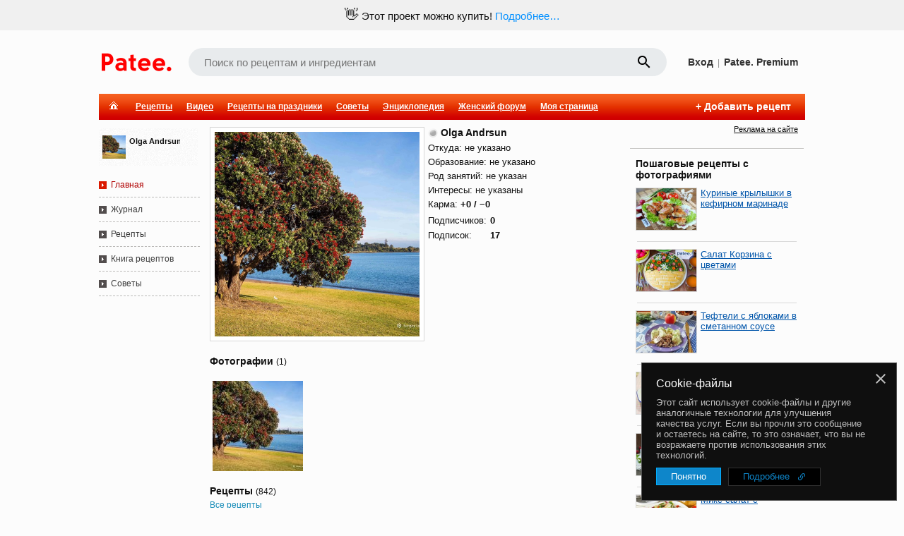

--- FILE ---
content_type: text/html; charset=utf-8
request_url: https://www.google.com/recaptcha/enterprise/anchor?ar=1&k=6LckmIUaAAAAACLx0ROb2PcgPDHPaHoHgHzCjbnB&co=aHR0cHM6Ly93d3cucGF0ZWUucnU6NDQz&hl=en&v=N67nZn4AqZkNcbeMu4prBgzg&size=invisible&anchor-ms=20000&execute-ms=30000&cb=2oz2jzweh6v1
body_size: 48939
content:
<!DOCTYPE HTML><html dir="ltr" lang="en"><head><meta http-equiv="Content-Type" content="text/html; charset=UTF-8">
<meta http-equiv="X-UA-Compatible" content="IE=edge">
<title>reCAPTCHA</title>
<style type="text/css">
/* cyrillic-ext */
@font-face {
  font-family: 'Roboto';
  font-style: normal;
  font-weight: 400;
  font-stretch: 100%;
  src: url(//fonts.gstatic.com/s/roboto/v48/KFO7CnqEu92Fr1ME7kSn66aGLdTylUAMa3GUBHMdazTgWw.woff2) format('woff2');
  unicode-range: U+0460-052F, U+1C80-1C8A, U+20B4, U+2DE0-2DFF, U+A640-A69F, U+FE2E-FE2F;
}
/* cyrillic */
@font-face {
  font-family: 'Roboto';
  font-style: normal;
  font-weight: 400;
  font-stretch: 100%;
  src: url(//fonts.gstatic.com/s/roboto/v48/KFO7CnqEu92Fr1ME7kSn66aGLdTylUAMa3iUBHMdazTgWw.woff2) format('woff2');
  unicode-range: U+0301, U+0400-045F, U+0490-0491, U+04B0-04B1, U+2116;
}
/* greek-ext */
@font-face {
  font-family: 'Roboto';
  font-style: normal;
  font-weight: 400;
  font-stretch: 100%;
  src: url(//fonts.gstatic.com/s/roboto/v48/KFO7CnqEu92Fr1ME7kSn66aGLdTylUAMa3CUBHMdazTgWw.woff2) format('woff2');
  unicode-range: U+1F00-1FFF;
}
/* greek */
@font-face {
  font-family: 'Roboto';
  font-style: normal;
  font-weight: 400;
  font-stretch: 100%;
  src: url(//fonts.gstatic.com/s/roboto/v48/KFO7CnqEu92Fr1ME7kSn66aGLdTylUAMa3-UBHMdazTgWw.woff2) format('woff2');
  unicode-range: U+0370-0377, U+037A-037F, U+0384-038A, U+038C, U+038E-03A1, U+03A3-03FF;
}
/* math */
@font-face {
  font-family: 'Roboto';
  font-style: normal;
  font-weight: 400;
  font-stretch: 100%;
  src: url(//fonts.gstatic.com/s/roboto/v48/KFO7CnqEu92Fr1ME7kSn66aGLdTylUAMawCUBHMdazTgWw.woff2) format('woff2');
  unicode-range: U+0302-0303, U+0305, U+0307-0308, U+0310, U+0312, U+0315, U+031A, U+0326-0327, U+032C, U+032F-0330, U+0332-0333, U+0338, U+033A, U+0346, U+034D, U+0391-03A1, U+03A3-03A9, U+03B1-03C9, U+03D1, U+03D5-03D6, U+03F0-03F1, U+03F4-03F5, U+2016-2017, U+2034-2038, U+203C, U+2040, U+2043, U+2047, U+2050, U+2057, U+205F, U+2070-2071, U+2074-208E, U+2090-209C, U+20D0-20DC, U+20E1, U+20E5-20EF, U+2100-2112, U+2114-2115, U+2117-2121, U+2123-214F, U+2190, U+2192, U+2194-21AE, U+21B0-21E5, U+21F1-21F2, U+21F4-2211, U+2213-2214, U+2216-22FF, U+2308-230B, U+2310, U+2319, U+231C-2321, U+2336-237A, U+237C, U+2395, U+239B-23B7, U+23D0, U+23DC-23E1, U+2474-2475, U+25AF, U+25B3, U+25B7, U+25BD, U+25C1, U+25CA, U+25CC, U+25FB, U+266D-266F, U+27C0-27FF, U+2900-2AFF, U+2B0E-2B11, U+2B30-2B4C, U+2BFE, U+3030, U+FF5B, U+FF5D, U+1D400-1D7FF, U+1EE00-1EEFF;
}
/* symbols */
@font-face {
  font-family: 'Roboto';
  font-style: normal;
  font-weight: 400;
  font-stretch: 100%;
  src: url(//fonts.gstatic.com/s/roboto/v48/KFO7CnqEu92Fr1ME7kSn66aGLdTylUAMaxKUBHMdazTgWw.woff2) format('woff2');
  unicode-range: U+0001-000C, U+000E-001F, U+007F-009F, U+20DD-20E0, U+20E2-20E4, U+2150-218F, U+2190, U+2192, U+2194-2199, U+21AF, U+21E6-21F0, U+21F3, U+2218-2219, U+2299, U+22C4-22C6, U+2300-243F, U+2440-244A, U+2460-24FF, U+25A0-27BF, U+2800-28FF, U+2921-2922, U+2981, U+29BF, U+29EB, U+2B00-2BFF, U+4DC0-4DFF, U+FFF9-FFFB, U+10140-1018E, U+10190-1019C, U+101A0, U+101D0-101FD, U+102E0-102FB, U+10E60-10E7E, U+1D2C0-1D2D3, U+1D2E0-1D37F, U+1F000-1F0FF, U+1F100-1F1AD, U+1F1E6-1F1FF, U+1F30D-1F30F, U+1F315, U+1F31C, U+1F31E, U+1F320-1F32C, U+1F336, U+1F378, U+1F37D, U+1F382, U+1F393-1F39F, U+1F3A7-1F3A8, U+1F3AC-1F3AF, U+1F3C2, U+1F3C4-1F3C6, U+1F3CA-1F3CE, U+1F3D4-1F3E0, U+1F3ED, U+1F3F1-1F3F3, U+1F3F5-1F3F7, U+1F408, U+1F415, U+1F41F, U+1F426, U+1F43F, U+1F441-1F442, U+1F444, U+1F446-1F449, U+1F44C-1F44E, U+1F453, U+1F46A, U+1F47D, U+1F4A3, U+1F4B0, U+1F4B3, U+1F4B9, U+1F4BB, U+1F4BF, U+1F4C8-1F4CB, U+1F4D6, U+1F4DA, U+1F4DF, U+1F4E3-1F4E6, U+1F4EA-1F4ED, U+1F4F7, U+1F4F9-1F4FB, U+1F4FD-1F4FE, U+1F503, U+1F507-1F50B, U+1F50D, U+1F512-1F513, U+1F53E-1F54A, U+1F54F-1F5FA, U+1F610, U+1F650-1F67F, U+1F687, U+1F68D, U+1F691, U+1F694, U+1F698, U+1F6AD, U+1F6B2, U+1F6B9-1F6BA, U+1F6BC, U+1F6C6-1F6CF, U+1F6D3-1F6D7, U+1F6E0-1F6EA, U+1F6F0-1F6F3, U+1F6F7-1F6FC, U+1F700-1F7FF, U+1F800-1F80B, U+1F810-1F847, U+1F850-1F859, U+1F860-1F887, U+1F890-1F8AD, U+1F8B0-1F8BB, U+1F8C0-1F8C1, U+1F900-1F90B, U+1F93B, U+1F946, U+1F984, U+1F996, U+1F9E9, U+1FA00-1FA6F, U+1FA70-1FA7C, U+1FA80-1FA89, U+1FA8F-1FAC6, U+1FACE-1FADC, U+1FADF-1FAE9, U+1FAF0-1FAF8, U+1FB00-1FBFF;
}
/* vietnamese */
@font-face {
  font-family: 'Roboto';
  font-style: normal;
  font-weight: 400;
  font-stretch: 100%;
  src: url(//fonts.gstatic.com/s/roboto/v48/KFO7CnqEu92Fr1ME7kSn66aGLdTylUAMa3OUBHMdazTgWw.woff2) format('woff2');
  unicode-range: U+0102-0103, U+0110-0111, U+0128-0129, U+0168-0169, U+01A0-01A1, U+01AF-01B0, U+0300-0301, U+0303-0304, U+0308-0309, U+0323, U+0329, U+1EA0-1EF9, U+20AB;
}
/* latin-ext */
@font-face {
  font-family: 'Roboto';
  font-style: normal;
  font-weight: 400;
  font-stretch: 100%;
  src: url(//fonts.gstatic.com/s/roboto/v48/KFO7CnqEu92Fr1ME7kSn66aGLdTylUAMa3KUBHMdazTgWw.woff2) format('woff2');
  unicode-range: U+0100-02BA, U+02BD-02C5, U+02C7-02CC, U+02CE-02D7, U+02DD-02FF, U+0304, U+0308, U+0329, U+1D00-1DBF, U+1E00-1E9F, U+1EF2-1EFF, U+2020, U+20A0-20AB, U+20AD-20C0, U+2113, U+2C60-2C7F, U+A720-A7FF;
}
/* latin */
@font-face {
  font-family: 'Roboto';
  font-style: normal;
  font-weight: 400;
  font-stretch: 100%;
  src: url(//fonts.gstatic.com/s/roboto/v48/KFO7CnqEu92Fr1ME7kSn66aGLdTylUAMa3yUBHMdazQ.woff2) format('woff2');
  unicode-range: U+0000-00FF, U+0131, U+0152-0153, U+02BB-02BC, U+02C6, U+02DA, U+02DC, U+0304, U+0308, U+0329, U+2000-206F, U+20AC, U+2122, U+2191, U+2193, U+2212, U+2215, U+FEFF, U+FFFD;
}
/* cyrillic-ext */
@font-face {
  font-family: 'Roboto';
  font-style: normal;
  font-weight: 500;
  font-stretch: 100%;
  src: url(//fonts.gstatic.com/s/roboto/v48/KFO7CnqEu92Fr1ME7kSn66aGLdTylUAMa3GUBHMdazTgWw.woff2) format('woff2');
  unicode-range: U+0460-052F, U+1C80-1C8A, U+20B4, U+2DE0-2DFF, U+A640-A69F, U+FE2E-FE2F;
}
/* cyrillic */
@font-face {
  font-family: 'Roboto';
  font-style: normal;
  font-weight: 500;
  font-stretch: 100%;
  src: url(//fonts.gstatic.com/s/roboto/v48/KFO7CnqEu92Fr1ME7kSn66aGLdTylUAMa3iUBHMdazTgWw.woff2) format('woff2');
  unicode-range: U+0301, U+0400-045F, U+0490-0491, U+04B0-04B1, U+2116;
}
/* greek-ext */
@font-face {
  font-family: 'Roboto';
  font-style: normal;
  font-weight: 500;
  font-stretch: 100%;
  src: url(//fonts.gstatic.com/s/roboto/v48/KFO7CnqEu92Fr1ME7kSn66aGLdTylUAMa3CUBHMdazTgWw.woff2) format('woff2');
  unicode-range: U+1F00-1FFF;
}
/* greek */
@font-face {
  font-family: 'Roboto';
  font-style: normal;
  font-weight: 500;
  font-stretch: 100%;
  src: url(//fonts.gstatic.com/s/roboto/v48/KFO7CnqEu92Fr1ME7kSn66aGLdTylUAMa3-UBHMdazTgWw.woff2) format('woff2');
  unicode-range: U+0370-0377, U+037A-037F, U+0384-038A, U+038C, U+038E-03A1, U+03A3-03FF;
}
/* math */
@font-face {
  font-family: 'Roboto';
  font-style: normal;
  font-weight: 500;
  font-stretch: 100%;
  src: url(//fonts.gstatic.com/s/roboto/v48/KFO7CnqEu92Fr1ME7kSn66aGLdTylUAMawCUBHMdazTgWw.woff2) format('woff2');
  unicode-range: U+0302-0303, U+0305, U+0307-0308, U+0310, U+0312, U+0315, U+031A, U+0326-0327, U+032C, U+032F-0330, U+0332-0333, U+0338, U+033A, U+0346, U+034D, U+0391-03A1, U+03A3-03A9, U+03B1-03C9, U+03D1, U+03D5-03D6, U+03F0-03F1, U+03F4-03F5, U+2016-2017, U+2034-2038, U+203C, U+2040, U+2043, U+2047, U+2050, U+2057, U+205F, U+2070-2071, U+2074-208E, U+2090-209C, U+20D0-20DC, U+20E1, U+20E5-20EF, U+2100-2112, U+2114-2115, U+2117-2121, U+2123-214F, U+2190, U+2192, U+2194-21AE, U+21B0-21E5, U+21F1-21F2, U+21F4-2211, U+2213-2214, U+2216-22FF, U+2308-230B, U+2310, U+2319, U+231C-2321, U+2336-237A, U+237C, U+2395, U+239B-23B7, U+23D0, U+23DC-23E1, U+2474-2475, U+25AF, U+25B3, U+25B7, U+25BD, U+25C1, U+25CA, U+25CC, U+25FB, U+266D-266F, U+27C0-27FF, U+2900-2AFF, U+2B0E-2B11, U+2B30-2B4C, U+2BFE, U+3030, U+FF5B, U+FF5D, U+1D400-1D7FF, U+1EE00-1EEFF;
}
/* symbols */
@font-face {
  font-family: 'Roboto';
  font-style: normal;
  font-weight: 500;
  font-stretch: 100%;
  src: url(//fonts.gstatic.com/s/roboto/v48/KFO7CnqEu92Fr1ME7kSn66aGLdTylUAMaxKUBHMdazTgWw.woff2) format('woff2');
  unicode-range: U+0001-000C, U+000E-001F, U+007F-009F, U+20DD-20E0, U+20E2-20E4, U+2150-218F, U+2190, U+2192, U+2194-2199, U+21AF, U+21E6-21F0, U+21F3, U+2218-2219, U+2299, U+22C4-22C6, U+2300-243F, U+2440-244A, U+2460-24FF, U+25A0-27BF, U+2800-28FF, U+2921-2922, U+2981, U+29BF, U+29EB, U+2B00-2BFF, U+4DC0-4DFF, U+FFF9-FFFB, U+10140-1018E, U+10190-1019C, U+101A0, U+101D0-101FD, U+102E0-102FB, U+10E60-10E7E, U+1D2C0-1D2D3, U+1D2E0-1D37F, U+1F000-1F0FF, U+1F100-1F1AD, U+1F1E6-1F1FF, U+1F30D-1F30F, U+1F315, U+1F31C, U+1F31E, U+1F320-1F32C, U+1F336, U+1F378, U+1F37D, U+1F382, U+1F393-1F39F, U+1F3A7-1F3A8, U+1F3AC-1F3AF, U+1F3C2, U+1F3C4-1F3C6, U+1F3CA-1F3CE, U+1F3D4-1F3E0, U+1F3ED, U+1F3F1-1F3F3, U+1F3F5-1F3F7, U+1F408, U+1F415, U+1F41F, U+1F426, U+1F43F, U+1F441-1F442, U+1F444, U+1F446-1F449, U+1F44C-1F44E, U+1F453, U+1F46A, U+1F47D, U+1F4A3, U+1F4B0, U+1F4B3, U+1F4B9, U+1F4BB, U+1F4BF, U+1F4C8-1F4CB, U+1F4D6, U+1F4DA, U+1F4DF, U+1F4E3-1F4E6, U+1F4EA-1F4ED, U+1F4F7, U+1F4F9-1F4FB, U+1F4FD-1F4FE, U+1F503, U+1F507-1F50B, U+1F50D, U+1F512-1F513, U+1F53E-1F54A, U+1F54F-1F5FA, U+1F610, U+1F650-1F67F, U+1F687, U+1F68D, U+1F691, U+1F694, U+1F698, U+1F6AD, U+1F6B2, U+1F6B9-1F6BA, U+1F6BC, U+1F6C6-1F6CF, U+1F6D3-1F6D7, U+1F6E0-1F6EA, U+1F6F0-1F6F3, U+1F6F7-1F6FC, U+1F700-1F7FF, U+1F800-1F80B, U+1F810-1F847, U+1F850-1F859, U+1F860-1F887, U+1F890-1F8AD, U+1F8B0-1F8BB, U+1F8C0-1F8C1, U+1F900-1F90B, U+1F93B, U+1F946, U+1F984, U+1F996, U+1F9E9, U+1FA00-1FA6F, U+1FA70-1FA7C, U+1FA80-1FA89, U+1FA8F-1FAC6, U+1FACE-1FADC, U+1FADF-1FAE9, U+1FAF0-1FAF8, U+1FB00-1FBFF;
}
/* vietnamese */
@font-face {
  font-family: 'Roboto';
  font-style: normal;
  font-weight: 500;
  font-stretch: 100%;
  src: url(//fonts.gstatic.com/s/roboto/v48/KFO7CnqEu92Fr1ME7kSn66aGLdTylUAMa3OUBHMdazTgWw.woff2) format('woff2');
  unicode-range: U+0102-0103, U+0110-0111, U+0128-0129, U+0168-0169, U+01A0-01A1, U+01AF-01B0, U+0300-0301, U+0303-0304, U+0308-0309, U+0323, U+0329, U+1EA0-1EF9, U+20AB;
}
/* latin-ext */
@font-face {
  font-family: 'Roboto';
  font-style: normal;
  font-weight: 500;
  font-stretch: 100%;
  src: url(//fonts.gstatic.com/s/roboto/v48/KFO7CnqEu92Fr1ME7kSn66aGLdTylUAMa3KUBHMdazTgWw.woff2) format('woff2');
  unicode-range: U+0100-02BA, U+02BD-02C5, U+02C7-02CC, U+02CE-02D7, U+02DD-02FF, U+0304, U+0308, U+0329, U+1D00-1DBF, U+1E00-1E9F, U+1EF2-1EFF, U+2020, U+20A0-20AB, U+20AD-20C0, U+2113, U+2C60-2C7F, U+A720-A7FF;
}
/* latin */
@font-face {
  font-family: 'Roboto';
  font-style: normal;
  font-weight: 500;
  font-stretch: 100%;
  src: url(//fonts.gstatic.com/s/roboto/v48/KFO7CnqEu92Fr1ME7kSn66aGLdTylUAMa3yUBHMdazQ.woff2) format('woff2');
  unicode-range: U+0000-00FF, U+0131, U+0152-0153, U+02BB-02BC, U+02C6, U+02DA, U+02DC, U+0304, U+0308, U+0329, U+2000-206F, U+20AC, U+2122, U+2191, U+2193, U+2212, U+2215, U+FEFF, U+FFFD;
}
/* cyrillic-ext */
@font-face {
  font-family: 'Roboto';
  font-style: normal;
  font-weight: 900;
  font-stretch: 100%;
  src: url(//fonts.gstatic.com/s/roboto/v48/KFO7CnqEu92Fr1ME7kSn66aGLdTylUAMa3GUBHMdazTgWw.woff2) format('woff2');
  unicode-range: U+0460-052F, U+1C80-1C8A, U+20B4, U+2DE0-2DFF, U+A640-A69F, U+FE2E-FE2F;
}
/* cyrillic */
@font-face {
  font-family: 'Roboto';
  font-style: normal;
  font-weight: 900;
  font-stretch: 100%;
  src: url(//fonts.gstatic.com/s/roboto/v48/KFO7CnqEu92Fr1ME7kSn66aGLdTylUAMa3iUBHMdazTgWw.woff2) format('woff2');
  unicode-range: U+0301, U+0400-045F, U+0490-0491, U+04B0-04B1, U+2116;
}
/* greek-ext */
@font-face {
  font-family: 'Roboto';
  font-style: normal;
  font-weight: 900;
  font-stretch: 100%;
  src: url(//fonts.gstatic.com/s/roboto/v48/KFO7CnqEu92Fr1ME7kSn66aGLdTylUAMa3CUBHMdazTgWw.woff2) format('woff2');
  unicode-range: U+1F00-1FFF;
}
/* greek */
@font-face {
  font-family: 'Roboto';
  font-style: normal;
  font-weight: 900;
  font-stretch: 100%;
  src: url(//fonts.gstatic.com/s/roboto/v48/KFO7CnqEu92Fr1ME7kSn66aGLdTylUAMa3-UBHMdazTgWw.woff2) format('woff2');
  unicode-range: U+0370-0377, U+037A-037F, U+0384-038A, U+038C, U+038E-03A1, U+03A3-03FF;
}
/* math */
@font-face {
  font-family: 'Roboto';
  font-style: normal;
  font-weight: 900;
  font-stretch: 100%;
  src: url(//fonts.gstatic.com/s/roboto/v48/KFO7CnqEu92Fr1ME7kSn66aGLdTylUAMawCUBHMdazTgWw.woff2) format('woff2');
  unicode-range: U+0302-0303, U+0305, U+0307-0308, U+0310, U+0312, U+0315, U+031A, U+0326-0327, U+032C, U+032F-0330, U+0332-0333, U+0338, U+033A, U+0346, U+034D, U+0391-03A1, U+03A3-03A9, U+03B1-03C9, U+03D1, U+03D5-03D6, U+03F0-03F1, U+03F4-03F5, U+2016-2017, U+2034-2038, U+203C, U+2040, U+2043, U+2047, U+2050, U+2057, U+205F, U+2070-2071, U+2074-208E, U+2090-209C, U+20D0-20DC, U+20E1, U+20E5-20EF, U+2100-2112, U+2114-2115, U+2117-2121, U+2123-214F, U+2190, U+2192, U+2194-21AE, U+21B0-21E5, U+21F1-21F2, U+21F4-2211, U+2213-2214, U+2216-22FF, U+2308-230B, U+2310, U+2319, U+231C-2321, U+2336-237A, U+237C, U+2395, U+239B-23B7, U+23D0, U+23DC-23E1, U+2474-2475, U+25AF, U+25B3, U+25B7, U+25BD, U+25C1, U+25CA, U+25CC, U+25FB, U+266D-266F, U+27C0-27FF, U+2900-2AFF, U+2B0E-2B11, U+2B30-2B4C, U+2BFE, U+3030, U+FF5B, U+FF5D, U+1D400-1D7FF, U+1EE00-1EEFF;
}
/* symbols */
@font-face {
  font-family: 'Roboto';
  font-style: normal;
  font-weight: 900;
  font-stretch: 100%;
  src: url(//fonts.gstatic.com/s/roboto/v48/KFO7CnqEu92Fr1ME7kSn66aGLdTylUAMaxKUBHMdazTgWw.woff2) format('woff2');
  unicode-range: U+0001-000C, U+000E-001F, U+007F-009F, U+20DD-20E0, U+20E2-20E4, U+2150-218F, U+2190, U+2192, U+2194-2199, U+21AF, U+21E6-21F0, U+21F3, U+2218-2219, U+2299, U+22C4-22C6, U+2300-243F, U+2440-244A, U+2460-24FF, U+25A0-27BF, U+2800-28FF, U+2921-2922, U+2981, U+29BF, U+29EB, U+2B00-2BFF, U+4DC0-4DFF, U+FFF9-FFFB, U+10140-1018E, U+10190-1019C, U+101A0, U+101D0-101FD, U+102E0-102FB, U+10E60-10E7E, U+1D2C0-1D2D3, U+1D2E0-1D37F, U+1F000-1F0FF, U+1F100-1F1AD, U+1F1E6-1F1FF, U+1F30D-1F30F, U+1F315, U+1F31C, U+1F31E, U+1F320-1F32C, U+1F336, U+1F378, U+1F37D, U+1F382, U+1F393-1F39F, U+1F3A7-1F3A8, U+1F3AC-1F3AF, U+1F3C2, U+1F3C4-1F3C6, U+1F3CA-1F3CE, U+1F3D4-1F3E0, U+1F3ED, U+1F3F1-1F3F3, U+1F3F5-1F3F7, U+1F408, U+1F415, U+1F41F, U+1F426, U+1F43F, U+1F441-1F442, U+1F444, U+1F446-1F449, U+1F44C-1F44E, U+1F453, U+1F46A, U+1F47D, U+1F4A3, U+1F4B0, U+1F4B3, U+1F4B9, U+1F4BB, U+1F4BF, U+1F4C8-1F4CB, U+1F4D6, U+1F4DA, U+1F4DF, U+1F4E3-1F4E6, U+1F4EA-1F4ED, U+1F4F7, U+1F4F9-1F4FB, U+1F4FD-1F4FE, U+1F503, U+1F507-1F50B, U+1F50D, U+1F512-1F513, U+1F53E-1F54A, U+1F54F-1F5FA, U+1F610, U+1F650-1F67F, U+1F687, U+1F68D, U+1F691, U+1F694, U+1F698, U+1F6AD, U+1F6B2, U+1F6B9-1F6BA, U+1F6BC, U+1F6C6-1F6CF, U+1F6D3-1F6D7, U+1F6E0-1F6EA, U+1F6F0-1F6F3, U+1F6F7-1F6FC, U+1F700-1F7FF, U+1F800-1F80B, U+1F810-1F847, U+1F850-1F859, U+1F860-1F887, U+1F890-1F8AD, U+1F8B0-1F8BB, U+1F8C0-1F8C1, U+1F900-1F90B, U+1F93B, U+1F946, U+1F984, U+1F996, U+1F9E9, U+1FA00-1FA6F, U+1FA70-1FA7C, U+1FA80-1FA89, U+1FA8F-1FAC6, U+1FACE-1FADC, U+1FADF-1FAE9, U+1FAF0-1FAF8, U+1FB00-1FBFF;
}
/* vietnamese */
@font-face {
  font-family: 'Roboto';
  font-style: normal;
  font-weight: 900;
  font-stretch: 100%;
  src: url(//fonts.gstatic.com/s/roboto/v48/KFO7CnqEu92Fr1ME7kSn66aGLdTylUAMa3OUBHMdazTgWw.woff2) format('woff2');
  unicode-range: U+0102-0103, U+0110-0111, U+0128-0129, U+0168-0169, U+01A0-01A1, U+01AF-01B0, U+0300-0301, U+0303-0304, U+0308-0309, U+0323, U+0329, U+1EA0-1EF9, U+20AB;
}
/* latin-ext */
@font-face {
  font-family: 'Roboto';
  font-style: normal;
  font-weight: 900;
  font-stretch: 100%;
  src: url(//fonts.gstatic.com/s/roboto/v48/KFO7CnqEu92Fr1ME7kSn66aGLdTylUAMa3KUBHMdazTgWw.woff2) format('woff2');
  unicode-range: U+0100-02BA, U+02BD-02C5, U+02C7-02CC, U+02CE-02D7, U+02DD-02FF, U+0304, U+0308, U+0329, U+1D00-1DBF, U+1E00-1E9F, U+1EF2-1EFF, U+2020, U+20A0-20AB, U+20AD-20C0, U+2113, U+2C60-2C7F, U+A720-A7FF;
}
/* latin */
@font-face {
  font-family: 'Roboto';
  font-style: normal;
  font-weight: 900;
  font-stretch: 100%;
  src: url(//fonts.gstatic.com/s/roboto/v48/KFO7CnqEu92Fr1ME7kSn66aGLdTylUAMa3yUBHMdazQ.woff2) format('woff2');
  unicode-range: U+0000-00FF, U+0131, U+0152-0153, U+02BB-02BC, U+02C6, U+02DA, U+02DC, U+0304, U+0308, U+0329, U+2000-206F, U+20AC, U+2122, U+2191, U+2193, U+2212, U+2215, U+FEFF, U+FFFD;
}

</style>
<link rel="stylesheet" type="text/css" href="https://www.gstatic.com/recaptcha/releases/N67nZn4AqZkNcbeMu4prBgzg/styles__ltr.css">
<script nonce="we0ueAMezr_bIy9U6AzLug" type="text/javascript">window['__recaptcha_api'] = 'https://www.google.com/recaptcha/enterprise/';</script>
<script type="text/javascript" src="https://www.gstatic.com/recaptcha/releases/N67nZn4AqZkNcbeMu4prBgzg/recaptcha__en.js" nonce="we0ueAMezr_bIy9U6AzLug">
      
    </script></head>
<body><div id="rc-anchor-alert" class="rc-anchor-alert"></div>
<input type="hidden" id="recaptcha-token" value="[base64]">
<script type="text/javascript" nonce="we0ueAMezr_bIy9U6AzLug">
      recaptcha.anchor.Main.init("[\x22ainput\x22,[\x22bgdata\x22,\x22\x22,\[base64]/[base64]/[base64]/[base64]/[base64]/UltsKytdPUU6KEU8MjA0OD9SW2wrK109RT4+NnwxOTI6KChFJjY0NTEyKT09NTUyOTYmJk0rMTxjLmxlbmd0aCYmKGMuY2hhckNvZGVBdChNKzEpJjY0NTEyKT09NTYzMjA/[base64]/[base64]/[base64]/[base64]/[base64]/[base64]/[base64]\x22,\[base64]\\u003d\\u003d\x22,\x22GMO9ISc5wp01w71Kwr/CuRnDkgLCrsOJbnZQZ8OAcw/DoEo3OF0/wqvDtsOiFAd6WcKUe8Kgw5INw5LDoMOWw5lmICUaMUp/[base64]/DuAlXfyPCmGHDtsK/[base64]/CncOmwqXDisKwBsOAw5/DmcKbZ2jCmMORw4PCi8K2woBfR8OYwpTCv2/DvzPClsOww6XDkX7DuWw8ClYKw6EkFcOyKsKNw6lNw6gJwp3DisOUw5kXw7HDnHIVw6obecKuPzvDgQ5Ew6hWwqprRxLDphQ2wosRcMOAwq49CsORwpEfw6FbZsKSQX44J8KBFMKcalggw4tveXXDpcOBFcK/[base64]/[base64]/CkA3DnFF3XTcJw7/Cqj43wq7CscK8wq/[base64]/CoMOSJxjDjkXCgzjDuSrDisKRIMOSKcO6w7zCqsKySj3ClcOLw60Qf2fCrsOXQ8KaOcOEasOpM3jCuz7DgzHDrQM5DFMxI1Uhw7Yqw7PColPDusKyDDAGExnDtcKMw7UPw599YT3CrcO/w4TDhcOuwrfCsxzDlMOlw5s5wpbDjcKAw5tFIg7Dv8KMQsK2BMKnEMOgCsK6WcKrSilnexTCok/[base64]/[base64]/[base64]/DrMKXwogpwp5jwrHCoUQIf13Cl8KGwpzDuMKgw5XCpwwiOm0kw7MFw4fCkWlrBVXCv1nDlsO4w7zDvBvCssOLLU/CvMKtYRXDocOEw6UsUMOqw53CrWbDhMO5H8KudMO7worDp3HCv8K0BMONw7jDniFBw65+VsOiwrnDtGgCw4EawojCjmDDrgo3w6zCo0HDpCo6O8K/PD7Ch3tVKsKvKVkAMMKeJsKWYBnCry7DrcOla2l0w5d2wpM3GMKmw6nChMKPZkLCi8KRw4w4w7chwoxpBg3ClcOJw70RwqXDhXjClCXDrsKsYMKYSTJCUDJWw4rDtzkZw7jDmMKlwq/DgjxOCUnChMO6BsKqw6JAXDsYQ8KlLMOwAyRDDHfDucOZTl19wrxNwrAqEMKGw6LDscKlMcOVw4BIZsOawqfCv0rDqxZ9FVlNN8Oew545w7wuS30ew4HDpWHDlMOeAMOBcRHCu8KUw7Fdw60/eMOuL1LDrX7CnMOGwpN4H8K8Z18sw5HCisOkw5oew5LCssKtCsOmGkoMwoFXDy5Vw4tdw6fCmBnDkXDDgMKMwqDCocKCej/DqsKkfllmw7fCojctwqNlTjRZw77Dn8OKw4jDjMK5Y8KGwrvCicOmA8OAUsOsOsOwwrUlQMOiM8KUUcOGImTCr1TDknXCmMOwGhjCqMKTUH3DlsODNMKjSMKyGsOXwoDDoGvDpMKowqcsCMKsWsKCGUgudsOkw7jDssO6w5Yhwq/DjzzCsMOZNg/Dn8KaJAB5wq7DqsObwrwGwqXDgQDCnsO7wrxjw4TCosO/KMKJw6Fifm49VnvDvsKJRsKpwqjCnmXDo8KNwqLCvcKywo/DiisXGT/[base64]/J8OOw4IwScKdXMK7wpQew5w8BFPCm8KyABbCrQHCozDCiMK1IMO4wqERwq/DqzlmH0AHw6FHwoMgU8K2WGTDoxZEX3bDrsKVwqtgGsKCNMKmwrgrFcOnw79KO3xZwrLDtMKAfnPDu8Obw4HDrsKoVDd3w7R9VzMsABvDkj9vVHdHwqrDp2Jnb0Z8EsOHwr/Dn8KXwqbDqVRtFWTCoMONO8KVG8OZwojChzE7wqYETgPDq2YSwrXCgC4gw6jDshrCk8OoD8KHw7ICwoFJwpU/w5F3w4Z0wqHCgTAbUcOLSsKzWz/CsmnDkRsFSGchwq8uwpIRwpVAw4pQw6TCkcKGecKBwqjCkwJyw6dpwo7Chj93wqVAw5jDrsKqIy/Dgi1PMsKAwoY4w5VPw7vCslzCosKywqQARXBXwp5wwplWwrdxU0Quw4bDm8OaC8Oiw5rCmUUywoQ9QBRqwpbCtMKcwqxmw6zDgQMrw4jDk0ZcaMOJaMOqw5LDj19Gwp/CtAUVPALCoicTwoMDw47Ct0xlwroYaVLCkcO+w5vCiSvDn8Kcwr8aasOgXcOoek4AwpDDvXDCo8K9fRZwSAkXTyTCuCYodVI8w48UWRpMTsKLwrJww5LCn8OVwoPDicOQHhIdwqPCtMOkOVwQw7/Dm2c3esK4Bno4eDXDtsOmwqvCiMOYVcOOLVoRwrVfUALCvsOGcl7ChsOhNcKFaGjCsMKqJhIGZMOoYG7CqMOZZMKXwqDCvyxIwpLDlEQje8OoMsO8HUouwrPDpQZdw6wmFRcyA0EMD8Kvd0k6w6o1w4/CtVwWUFfCqgLCvMOmSlowwpN5wpQibMO1CRMhw4bDhcKGwr06w7vDiyLDuMOxKUkwSW1JwopnX8K3wrjDp1Vkw6fCoShScC7Dn8Omw6LCocOywoUjwpLDgTMMwrfCosOCJcO/[base64]/ZRlMdA7CpCjDvUprw4HDvAw/HMOEw7U3woXCgUHDrQ7CvsKjwpkhBXsoDsO4awXCjMOxOh/CmcO5w61AwqwEFcOpw7JED8OtdAZhR8OUwrXDpzFqw5PCuQ7Di0HCml/[base64]/ConNEwqkWw7IZwp/CtRUkXl3CosOQw4ghwrHDpMKIwoZDEFttwqPCpMKwwonDiMOHwoNKG8Khw6/DncKVXsODN8OIIRtxA8KZw5XCljxdwqDDuHoiw75Ow6fDhQJlS8KpBcK4QcOkIMO7woIeTcOyIS3Dl8OAMcK9w4spf1rCksKew63Dux/Dg10mUCheN20WwrrDgVzDmz3CqcO2EXDDvjfDlGbCgzDCgsKEwqY9w54banUrwqfChFoNw4XDscORwoHDmkR2wprDt3ILalhRwr15R8Kvw6zDsGrDmn/[base64]/[base64]/DpMKywp5QGMK7FiPDmMO1wrjDsAENIsKrwqJEwqB/wrHCsTtDGMKRwpUzQ8K/[base64]/DmsOsdcKTS2wUEsKFwoIIwpjDnyhTCVg1HDh9wojCuFZ8w7UrwoBiBnjCrcO3w4HCmVsRfMK4TMK4wpEAZXRtwrMZAMOfe8KvRH1OPj/[base64]/CoSxYwoRHwpvDlQ7DqXPCv0rCtcKkwrlWJ8K8KMKzw7prw4LDoBDCt8OMw5XDrcO+JcKgWcKAH2EtwqDClhTChB3Dr0Zlw6Vzw5DCkcOow7EETMKPV8Ozw4/[base64]/Dt8OgGsOsEg7DpMKULsOJQ33DpcKvwoV1wrnDu8OVw7TDrxbCj27Dv8OMWmTDp3jDkndVw57CssO3w4w3wrTCjMKvGMKmwpvCucKtwp1STMKNw63DhkvDmGfDvQHDogTCusONZ8Kdwo7DksOBw77DosOXw5zCtnHCjcOyfsO0dB/DjsOwBcKswpUMK20JLMKlQsO5UColX3vDrsKgw5HCi8Oqwo8Aw4EiCnfDnlvDvRPDvMKowrXCgEs5w6B+Zg00w7rCsxDDvjt5M0rDrhd0w4rDmyLDusOowoTDlBnCvsKww59cw4QFwqZlwoHCi8OQw4XCsCY3Pw5vajs2wpzChMOVw7fCk8KOw5nDvmzCmR0/RylTHsKCL2fDrgQmw4DCmMKqAMOHwqJ+EcORwqjCq8K0woElw5TDhcOMw5bDtsKwYMKPfSrCo8Kfw4/CgxHDihrDmsK3wrTDkCpzwoVvw7BfwpzClsOCXxwZRhHDsMKKDQLCpMOtw6DDvmoWw4HDtUzCksK/wq7CoxHCqxEZX0Qgw5jCtErCqUgfX8Oxw5p6KS7Dr0tWTMKqwprDmldEw5zDr8O6d2TCtmDDq8OVfcOWcHPDscOqHjMIRWEea2FewpLCtw/Cgyp/w7rChwTCumtnKcK3wqDDvWfDkmUMw6/DmMONBBPCpcOeXcOEL3MidTvDjCVqwoIqwrDDtRPDkRt0wqfDosKMPsKzL8K2wqrDmcO5w5EtWcOzMsOxAl/Clx7DoGEXFznCgMO+woM6X21+w5/DhloaXBbCknMPF8OpBVx8w67DlCTCo0R6w7pqwpUNBS/DqMOAHggVVCB6w5HCugRPwqrCi8KdYSrDvMKVwrXDpV3Cl1jCn8KWwqHCrcKQw50NUcO4wpbCq0vCvF/Cm2TCiT8xwq1PwrHDlz3Dh0EdIcKQPMK6wodvwqNlDT3Cni5MwrleOsKiIS1Fw4YnwrRdwoRgw7bDicOVw4XDqcOTwptywo5qw6zDrcK3BCfChsOcEcOLwr9OD8KsSws6w5xbw5rDjcKBBAp6woAYw5XDnm1Rw71aNHZcPsKnLAfDnMOBwp/Dqn/Cqh5nQmknF8KgYsOAw7/DnR5QTHfClsK+AMOpQU5zVhRjwqzCsVY+TEQWw4XCtMKew7NGw7vDnT4CGCULw4PCpnc2woTCq8Orw7QgwrIoAHDDtcOQKsKZwrg7HMKNwpplYxDCucOkd8KzGsOeRzTDgEjCkFzCsn3CkMKcWcK6IcOkJmfDlwbDqgvDicOKwrXCr8KGw78QXMOSw4BCci/[base64]/DvBIVwpVAw70vcWDDvERBw6BowokQw5Zlwolzw5ZBIE7CjG/ChcKCw4jCm8KBw6ktw79lwohmwqPCvcOCIzIqw6snwoQQw6zDkT3DpsK1JMK1B1jCjnlscMOCaApUSMKOwrnDuQfDkicMw7w2wrLDg8KywqMNQMKZw7h/[base64]/DocOXwrPCo8KGO2MSAMOgTcK3w5bDlsOSC8O2OMKSwqBdPcOiQsO/X8OLFMORXcO+wqDCjABkwpFndMKWW2YdMcKrwojDgSLCnHJjw5LCiyTDgcOgw6DDtHLDq8OCwrjCs8KUesO1SDTCqMOucMK7Pz8WB09DLQ7CuVwew6LCu2bCv3DClsK3F8K1XEsdIW/DkMKRw7YYCyDDm8OewqzDhMK+wpovNMKFwrhGUcKmbsOdXMKpw43DtsKxNFXCsDtxPlYBwrsiaMOOXAteasOZwrfCjcOKwqRuOcOWw4DCkCshwp3DgcO6w6PDhMKUwpJrw5TCu3/DgTDCucK/wobCsMOowpfChsOLwqTCl8KHY0JSAcKnw7ptwoEHT0bConzDpsKawrXCgsOrC8KHwoHCocOvBGoFVRBscMK9VcOcw7LDnn/CrD1XworCl8Kzw4DDhATDlXHDhjzChmLCukETw70Vwq4sw5Bdw4PDljUIw5Npw5bCosO/EcKTw5YFQMKEw4bDok3CjUhkT3ZzJ8OfVhDCmsKdw7omVgXCt8ODccOaMTtKwqdlRWtOMzA1wopLFFQAw59zw7hwGsKcw5gyYsKLwpPChH0meMK1wr3Dq8OGZcK3PsOffl3CpMKAwrYQw6xhwo5HRMOSw71ow6PCicK8OsO6E2LCosOtwpnDu8KjRcO/K8Ogw5gtwrATYkYXwqHClsOZwrzCsGrDjcK+w4wlw6LDrDXDnwFPPcKWw7fDvAkMJSnClgE8JsKxfcKXJcKAP2zDlitJwpfDusO0O3LCgVdqIsONHcOEwqc/[base64]/[base64]/PcKMw4zDgzzCoydfw7lsXsKACVbDqcKJw7TCuMOSJcK/QkN2w7N5w58Gw5lvw4IKT8KcVBgbL21ZasKOBGjCi8KQw6pww6fDtwx9wpgmwrgtwoJQS3VGOlxoPMOgZwbCuXnDvMOGSHd0wo/DqsO4w40DwpfDkkk2eQguw6nCksKbEcOaN8KLw7dvF0HCvE7Ci2h0w6xNMcKXw5jDs8KeLMKZaXvDkMOgQMOLIMK8AEHCqcOpw6XCpwjDlTpBwpNyRsKewp9aw43CnMO2UzTCgMOhw5staB5Uw4MRSjETw6xLa8O9wpPDu8O+Q2AqMwDDmsOdw4/[base64]/MlhowodwSsOVZTBZw5nDhQbDk8Kdw6Ziwq3DgMOfwrbCsRQXF8KnwoDCiMKGO8KlaijCrw7DpULDpcOIUsKEw78AwqnDjhwJw7NJwoHCsV43w7fDgWDDvsO9wonDrsKVLsKBVkJvw6HDvRQZF8K0wrVVwrBDw4JkbDYvfsOowqVpDHVqw4dGw5XDj3cyYcOuXhIQZ1/CqFjDvhdawrlxw6TDncOABMKEdVlfWMOmEcKmwpYfwrUlMhHDlwFVPMKfUkLCiDPDrcOtwrwfdMKfZMOrwqARwrVCw6nCuzd3wpIJwox1CcOGEUdrw67Cj8KXMDTDhsO+w7JQwpRPw5hFcFvDn0TDom/ClzguNltWasK7EsK+w4EgCErDucKfw6DDs8KaPXLDoC3CjsOiPMO+PwLCrcK/w4dMw41lwrfDokYiwpvCtzvCnsKCwqluGjY/w5oswrLDkcOpRiLDsx3CiMK3c8OoUHdYwovDnzvDhQInWcOcw4JXQ8OnVGhOwrs+RsO6YsKZc8O2IWwAw58YwrPDrMKlworDn8OBw7NkwoXDq8OPYcOBScKUIFnCsDrDlkXDiV4bwqbDt8OAw7ctwr7CiMKEDsOqw7Utw4nDisO/w5HDgsOUw4fDrBDCmnfDr1ccAsKkIMOiZBV9woNpwoZCwo3CusORIlHCrVxaRMOSAh3Dt0MXBMOWw5rChsOZwo/Dj8OVSVDCusKkw4cfwpPDik7Cumw/wqXDjSw8wo/ChcK6eMK5wrvCjMKFIQhjwpfDmRJiL8Ogwo9UW8Obw5IfeUd/O8OoXMKyRGHDhwVtwpxsw6DDo8Kbwo4aTsO2w6nChsOdw6zDiWrCpn5qwr7CvMKhwrDDoMOwccK/[base64]/DocOJwr7Cp8KqwrAfAMOxw4jDlXM6wpPDmcOmwrfDul0UF8OTwqwnJgR6OsO0w7rDlsKGwpJBFg1xwo89w7fChCXCkxgjecO9w4XDpg7CgMKWOsORQcOdwp9/wqNhHmMhw5/CnybCucOePsOew51+w4V7GcOnwopFwpfDnA5nNj8sSndJw5JzWsKUw5Jnw5XCscOpwq49w5nDpWrCpMKrwqvDrGPDuQU9w7MqDl3DiXlCw6XDhgnChjbCkMOOw5jCssKvD8KDw75QwpYublZ1WVBpw45Ewr3Dl1jDi8OBwo/Cv8KnwqjCjMKYdHRxFDk6LEd3M3jDm8KMwp8vw6h9BcKUacOgw6LCt8OgOMO9w6/CjnUXNsOGCmfDkV8kwqXDhAjCrkc4TMOww4IPw7/Cu21oNRHDqMK7w4kGUcKXw7vDv8OwUcOlwrslYBnCrlHDph1rw4LCs1tLb8KeSCPDsT9gwqcmZMKhFcKSG8K3AlouwrgawqdRw415wodVw7zCkC87UWceAcKlw6hEO8OwwofChMKjOMKrw5/DjH5vOMOqX8KbUE/[base64]/CuSnDiETCpj1xY8ORCsOCwrDDpMO0wqkdwoFMYEZcHcOswqgyCcOJbgvCtsKOcUPDlig8VWdFM2vCsMK/wrk+CznCj8KHfEfDmx7Cp8KSw4FZH8OKwpbCt8OVacOdN3DDpcKrwq0hwq3Cl8Kjw5TDs3vCpm10wpo1wp5gw6nCicK5w7DDj8O5TMO4NsOiwqgTwqPCtMKtw5hgw5zCpnhlPMKJSMOmYwrCpsKIKHDCkMOMw68Fw4hfw68bIcODRsK7w48tw5/CpF/DlcKjwpXCp8OnPzYewogsUsKDUsK/dcKYLsOKVT/DrTMwwr3ClsOpw7bCoG5AZcK9TWoedMOyw7pawrJ5HUDDuBZzw55sw4HCusK0w69ML8O4wqbClMOxNDzCmsO6w6g6w7p8w7ooFsOzw7tAw6dRL1vDhibCtcKVw7Aow4Anw5rCisKvI8OYVy/DkMOnNcKlDl/CjcKHLgzDiVVYUCDDmwbDhHIDQMOQJsK4wq3Dp8K9ZMK6wq8Ew6sDf14TwpQ3w53CucOxIcKow5I7wqAsP8KYwpnCvsOvwq48CMKNw6RLwpTCs1nCo8OBw4DCmsKSwpxNNcKyB8KSwqrDtBTCh8Kwwo09MgpTVkjCt8K4YUExDcK/VXDDiMOOwr3Dtyoqw5DDjwbCrHbCsiJmasKlwpLCtnxXworCjgFAwrrCkmTClMKAImRmwozCmcKqwojDrmnCsMO4KMOXeAUqTjhFF8O1wqXDl2BeaDHDj8O9w5zDgcKbY8K6w5xfTD7CsMOHQC4AwpHCuMOew51Tw5YIw5zCoMOXXkc7WcOuFsOVw7/[base64]/w618w65+wqfCjsKWfA7DtSHDlTwswqzDhUXDqMOXU8Oqwo0QRMKwDwVnw7A2J8OyIGJFSFscw67Ck8O/w73CgHUWZcK0wpBhB0vDvS4bdcO7UMK2w4xbwrNtwrJgwrDDkcOIEsO7D8OiwpbDixnCi3Flwo3Du8KwDcO5QsO3ecOOY8OqGsK8asObfi99f8OBAx53Nlo2wrNKNsOYw4vCm8K5woHDj07DpW/DqcO9F8OcU25kwpMYLDF3CsOSw7wXPcOgw7zCm8OZGnkJWsKWwr3CnU1qwoTCniLCsiw8wrBYFiYSw7XDtW5JX2zCqRdcw4PCrwzCr1gKw75OLMOIwoPDh0DDj8Kew6Yjwp7CikpjwqBIX8O5UMKvZMKCWVXDokFHBXokA8OUJBMyw6nCuGLDnsO/[base64]/w45kR8O/wq99w7vCiS4Yc8OkwphmcMKkwokHY011w5sww5kmw6vDncKEw6/CiFN2w7lcw5PDvAhoVMO/[base64]/Dgg3CvMOFw6vCpsK2wppMT8KKbMKrAsOGwqrCpGdowp1Bwr7CqH07K8K1Z8ONUijCu0c3AsKcwoPDvMOlTTYkORnCs0bCoX/[base64]/[base64]/[base64]/CvD19RsONfBTDgcKIMsONwqJFwprCpmTCjsK1w4c7w7I9wqPDnGklGsKUJF8cwrJOw6kWwo3Cpi4JMMKEwqZew67DvMObw4vDih4lMF3Dv8K4wrk7w4fCjSdHYsOeDcOew6h/w5ZbPBrDu8K6wq7DixEYw6/CmFNqw5vDlV02wq3DukdQwoZiNCrDrXLDqMKdwqrCoMK8wrdLw7fCvMKAaXfDkMKlVsKFwr5VwrF+w4PCtBcmwr0KwobDnQlNw4jDkMKuwqFjaj/DsVgpw6PCj2HDsUDCtMKVOMK5fsKBwrvCoMKewq/[base64]/DiMKOJwcbH8K6RsOcwqfCvw7Di8Krw7vDl8ODwpDDiWFndzUCwrFmSTbDk8OBw7txwph/w7cywp7DhcKeAD8Jw6F1w43Ci2jDssOdLMOhUsO7wqLDp8K5bUUbwo4RQVMoDMKWwofChSPDv8Kvwocwf8KqDzsZw5jDq1/DpGzCp2TCksKiwoNsW8K5w7zCtMKwRcKGwoxvw5PCmH3DkMOnc8KHwrUrwqpHVhkpwpzCj8KGQUBYwrM/w4jCp0pmw7o+Sx4ww7QDw4DDj8OFZW4YbTXDncKewpduWsO8wqrDvsOrG8KlX8OMCsKrJTPChMK0wo3Cg8OtKw03Y0jCmSxmwo/Cow/CssO/bsO3DMOmDHZaP8Onwo7DisO9w5xpLsObXsKWe8OiDsOJwrFFwpEVw7LCjxMIwoPDgE5owozCt3VJwrXDjHJZT3l+QsKPw701OsK2OMOnRMOzL8ObQE0HwoQ5Cj7DpcOJwo3Di2zCkWsMw7B9GcO6LMK6w7HDqmNpdsO+w6XCvB1Cw5/Ck8Oowppiw6nDlcKZTBHCu8OTYV97w6jDk8K7w4U4wrMOwo7DjRxRw4fDnXtWw5LCuMOBYMOCw50jdsKhw6puw4QCwoTDi8Kjw78xEcKhw6PDg8Kiw5xzw6HCsMONw7TDv0/CvgURLTrDjWliewoBJ8OqW8Kfw68zwqEhw6jDkShZw74qwpbCmS3Cs8Kjw6XCq8ORB8OBw556wpJ+CXhvM8OFw6onwpfDqMObwrzDlXDDnsOPTWYsbcOGdTIVBxYeCjfDiBUrw6TCr0gGJ8KkM8ONwp7CsUPDuDYzwqQ1T8OmAi1twpVxFV7CkMKLw7Frwph7YF/Du2kGa8KSw6heAsKJLEPDr8KtwqPDrXnDlsOSwqYPw7FMY8K6NsKKw4TCqMOuYDzCqsOuw6PCscOSHhbCo3vDkwtlw6Mmwr7CmsKjYkfDr27CscO7K3bCtcOTwo4EHcOpw4l8w4oNMjwZecKoNWrCnMO3w4hEw7fChcOVw5lXD1vDhk/Cgkt4w79mwoYmGDw7w4FgcRPDny0Owr3CncKlXBAIwoVkw5EjwpnDsx3Cn2bCqMOCwrfDusO2Kl9EdcOswoTDvyTCpjU6NMKPFsO3w5RXW8ObwqDDjMKQwrTCqMKyTTNnQSXDp2HCo8O+wpPCgyUWw6DCvsKdGn3Cj8OIQMO6P8O7w7XDlx/DqxRjXCvCmFcww4zCmgJXJsOzU8K1N0vDi3DCoV04csOoJsK/wpvCsUwNw6DDrMOnw5ldezDCg2czGyzDlEkxwpDDmCXCmHjClHRMwp4ywobChk1oL3E6f8KJPE43NMKrwoYew6QPwpY4w4EnRAvCnxtuKcKfdMKhw5zCoMODw7/Cv1MPaMOPw6UOdMOSFQIZBlR8wqEnwohiwpPDt8KoJMO2w4jDncOwbgIQAnrDpcOywqMIw5xOwobDtxfCq8KOwo17wpvCvhHCiMOFNiESOWbDtMOGUA03w5TDpwHCpMOtwqNyL3p9wqUDccO/GcOIw5JVwp4qQsO6w5fDocOiRMKowpk1MRzDmU1SB8KdcTXCgl4Ew4PCkHITwqYBBcKVTn7Ciw/DhsOhbFTCrlEaw4d4B8O8EMOuaFh4FHHCj2zCn8KncnvCn3DDomdfCcKhw5IEw6/[base64]/DmzvDuCsMwpLDhcOhXcK/FUUvw419wpvCj8OrwozCjMKpw7LCrsKjwoF3w5IRAykZwrkvasO5w4PDtgo4CRMTbcKewrfDicKAHk3Drx7DhCdIIcKiw4jDusKHwpfCqWE3woXCqcOGVsOmwqwAbzvCm8OiZxQZw7bDjS7DviBPwrxmB3lIS2LDuHjCi8K/HwHDu8K/[base64]/CqCvCp3J+wohuwow4BcOHVnF5wrjCjMOwwp/Dq8ObwrnDmsOCd8KdZ8KBwr7CkMKRwpvCrMK+JsOBwoA0woFqWMOUw7XCssO5w6rDsMKZw7rCtAhswqLDrXhPAy/CqyzCu10Fwr/DlcO8QsOQwrDDpcKew4sbeWzCiwHCncK8wq/ChDsdw6MbfMOIwqTCj8Kyw4zDkcKCCcOjW8Khw7TClsK3w7zClSzDtlgAw6/Dgi/CsVJAw4HCnxBaw4rDtEdrw4PCh0vDjlHDosKoLMO1EsKbS8K5w7I2wp3ClUXCs8Oyw4pXw4McJT8KwrEBNFxbw58Vwq1iw7M1w5zCvcOpQsOYwobDnMOcLcOgBWFZP8KuBR/DrC7DiinCg8KpIMOQFsOYwrk8w7DCtmDCucOtwp3Dt8K5Y0hMwr8iwofDksKbw6IpM0MLfMK3ViDCksOWZ3/CusKFdMKjW3PDrTUHYMKLw7XClgzCosOuVUUDwocewqU1wpRWM3E/wqtUw4TDqmN6OMOQR8OLwoRLUWo5GmjCgxw7wofDgWPDgsK8VEfDqMOPG8Ojw47DkMK/DcOUTsOWNH3CvMODAjVYw7pzRcKWEMOawqjDvzE7G1PDlRELw5NcwrAEQiVxHcK5YcOZw5kNw5gswoppKMKTw6tGw5FuHcKeT8Kzw4kLw7TDocKzIE5GMwnCsMOpw7/DsMOIw4DDusKPwph4eETCoMO1I8KQw7/CqXJSYMKZwpRrLzXDq8OkwoPDunnDpsKqEnHCjSnCqXA0ZMOLGyDDqcOaw7ABwp3Dj0QJFm4hAsO2wp0WCsK/w7ECCQzCkcKFRWXDg8Osw4lRw7DDv8Klw7Ncfy4vw6jCvxdAw4poBC0Sw6rDg8Kgw4rDg8Kswr8RwrzCmCsfwqPCl8KbOsOvw55OTsOEJjHCgn/Cm8KQwrzCuWRlWsOww5UqGHN4XmvChcOIbzbDn8Khwql3w4UYXFTCkxNGwo/CqsOJw7TCisO6w69FByY1d0Z4YTLDpMKrQkJfwo/CvC3CnDwhw5I2w6IfwonDgsKtwoE1w47DhMKmwoDDpE3DugfDiCd/wpBgOE3CssOlw6DCl8Kyw4zCr8O+dcKFUcOQw5jCvEfCksKswp1KwofCgXhRw7/Dh8K9HBsGwonCjBfDmA3CscO8wqfCkEAUwpBRwrjCisO2JMKJTMKPe30ZHCEadMK3wpIdw4QkZUwRb8OLNl0iCDfDmBRyfMOpLBsAB8KvIWjCrH/CtHt/w6Y8w5XCqsOdwqgawo/CthFJMSdMw4zCm8Ogw4TDu0XDp3jCj8Olw7Zmw4zCoi5zw7zCvCHDu8KHw7bDs0JfwoINw7tpw7/[base64]/[base64]/DkwLDkEBvw6B+wo0OInzCj8KFwqLDvcOZN3LCuiDDpcK8wp7CjARzwqvDicKaPcK/bMO+wpTCtnZmwoHDuxLDrsO3w4fCiMK4CMOhDFgHwofCqVt9wq4swoJQHm1Adl3DjsOWwqtWeS1bw7nDuxzDmifDli84MFBPMglQwo1qw5DDqMOzwo3CisKGesO7w4A5wp4BwqY8wpDDj8OEworDgcKxLMKRIyUmSGx/ecOhw6paw5Ytwot5wp7CjjcuewFbaMKfCsKGVFHCicODf2N8wrLCvsOLwrTCj2zDm1nCi8Ohwo/Cn8KQw400wrbDp8Oew4vCgBpoKsKJwo3DssK9woAhZ8O2woPCqsOfwos4VMOjGynCjFE+w7/CmMOfIhvCuy1ewrx6eSZnT03CosOhbzclw4huwrsGYC1dYkANw4fDrsOdwqBywoo/DWoZI8KOCT5JHsK3wrbCjsKhRMOWf8ORw5rCosKyKcOGHcKow4IVwq8nwqXCiMK2w5cGwrRgw7jDscKcI8KNZcKTXBDDpMKRw64IVWHDscOWDnnCvGTDjWTDukIpQhnCkSbDuzhdeUBTScOidMKYwpFuKjbChz9DVMKZbBsHwqNdw7bCqcKVAsKkw6/Cn8K7w54hw75mC8OBGV/Dt8KfRMOhw5LCnBzCqcKgw6AeX8O/SS/CrsK2fW1+FMKxw4HCnyLCnsORQUd/woDDuHTCncOuwo7DncKlVyjDgcKnwoTCgWrDp3kOw6vCrMKywqxmwo4xwq7CvcO+wprCrG/Ch8KKwofDoi9wwph5w68bw6LDtcKPH8KYw5AoEsORUMKrDSjCjMKIwqwGw7fCkCXCtzU4eEjCngMAwpfDjh0zQivDgibCucOwG8K0wpkIPy/CgsKsaXFjw6vDvMOyw4rDqsOnTcOEw48fLRrCkcKOdVMCwqnCn2LDksOgw4HCp37CklzCoMKvVxFBFMKQwqgiDVXCp8KGw6AiBzrCoMOvSsOKHl05CMKyLzdmJMO+NsOdBQ05S8KVwr/DqsKlDMO7bQJZw5DDpRYzworCoRzDlcKww6QWPgDCkMKpcsOcDcO0WsOMNip5woouw6rCtD7DgMOZEHjDtsKLwoDDhcKpJMKjD1c4P8Kww4PDlV0XQkgPwqfDpsOBFsOELnF/AMK2wqTCmMKPw51gw7bDssOAMXTCg11SbHAGdsOVwrVWwpLCsQfDiMKuUcKCW8OtZgtdwqBbKgBkeFdtwrETwrjDuMKmLcKmwqLDrkXDlcOFIsOcwohBw5M9wpMYdmwtfSfDrWpqYMKFw6xwdBbCl8O2cH4bw5EkZcKVIsO6cnUEw4A/NMO+w4fCmcKfVQLCg8ObDEIWw6cRcH91XcKmwqbCmEtmMsOTw6/CqcKbwqLDnQDCi8Olw4TDp8OTesKywq3DiMOEKMKuwprDrMOhw7wFR8KrwpxNw4fDihgcwrccw6k5wqIGXCXCnTxxw7E8YsOvM8OZOcKpw4tjD8KgRMKrw6LCp8OZS8OHw4HCpBRmViLCgE/DqSDCgMKzwpVcwpUCwr8HScKUwoFNw5tvAEzCj8O2wpDCpcO6woLDqMOLwrDDj0LCqsKDw7B4w4cew6HDkHbCjTbCoycPYMOBw4ptw7XDjxbDrV/CgDMzdlHDul7DsFAvw7s8d3jCuMONwqDDusOQwrtNPsK9IMOyHMKAbcOmw5Nlw64NKcOFw50owo/DrVwRLsOfRcOLGcKwUhfChcKaDDXCmMKBwpHCqX7ChH01XcOgwo/[base64]/VcOdw6PClGQcw4MCwpldUUnDlsKFQhPDmAN0WcO7w5JdUUvCtnXDlcK5w5rDgyXCmsKuwoBiw7nDgQRNLnJTGVJ2w7sTw5XCghDCuS/[base64]/DgWYHZMKHwoJzFBLDoUpzw4/[base64]/DoMOAw5pxUsK4w6PDmSYhwonDr8OQXsK4woQqccOyU8K6XMOEScOOw57Dr0vDqcK/F8KkWBvCvyDDmU0JwolTw6jDi1jColjCoMKJF8ObVTfCu8ORLcOQQcKPPlnCpcKswovDpEQIM8OzK8O/wp3DtDzCj8O0woDCjcKbG8KQw4TCosOkw5bDswwoHcKla8O/OQcIHMO9TDvDmGbDhcKdX8KUSsKvwrbDlMKrJAzCusKwwrDCiRVKw7HDt2wXUcKaazxBwrXDniXDpMKKw5nClcOlw7QEIMOAwqHCgcKTEcOqwo89wp3DoMK2wrjChcKPMhw/wphMQm/DhnDCjGnChiLDqhvDlcOjThIow4HCrWjDgV8raS/CgsOnG8OGwpfCvsKjNcOYw7PDp8OSwoxNdW0OS08RRA8pw7rDkMObwrbDkGUsR1IKwo7CnHp5cMOuS254W8K+BQ8/EgTDmMO9wrAhF3XDpVLDhCDCncKLC8Kww6VKWsKYw4rDpEnCmxPChiDDosKUH0Qlw4FKwoHCu3rDpDoHw7tiKioTJcKUKMK1w6vCuMO+TVDDkMKsZcOwwpoRF8KKw7s2wqXDshceZ8K0ew4fdMOzwpdFw7PCqw/CqngrBGvDl8K6wr0EwrLCvEbChsKUwpwPw5BSEXHCpCIzw5TCpsK9CsOxw7tBw7QMfMKiQS0hwo7CjV3DtcOVwoB2cVJzJU7CsifDqQ5Ow6/CnAbCqcOqaWHCq8KoSUzCq8KIL0ppw6LDqMOTwqzCpcKnKFciF8Kew6gAaWRSwoF+LMKJTsOjw7t0csOwczF9B8OKEMK7wobCpsOnw5tzTcOPAkrCl8K/EzDClMKSwp3CtF/CuMO2DHx5FMKzw7DDqX1Nw5nCgsOdC8OCw4RkS8OyW3LDvsKOwqPCo3rCk0UBwo4ASXMNwr/DoQk5w6J0w4zCq8K9w4PDtsO4VWppwotXwpJ1NcKDfG7CqQ3CggVzw7zCvMKzWcKjWHYTwrZQwqPCpzUyUQIkDXZKwobCo8K2J8OIwoDCn8KBIicfMXVlR3nDtyfDnsOAa1nCgMO9GsKOZMO6w50Iw4lPwq/Cqmo+OcOfwpV0C8Ogw6TDgMOwDMOnAh7DtcOydBDCusOvR8OMw67ClhvCtcObw6/ClVzDggnDuE7Djzp0woRRw6IrfMOwwrkqBT9/wqHClQ3DlsOJeMKSLivCvMK9wq/DpTotwol0YMOrw4hqw5dhLMO3QsK8w48MfUsBEMOnw7V9VMK0w77CrMO2HMKdOMKTwobDqWp3HTYUwph3VmLDsR7DkFVPwrrDpUp6QsO9w6/[base64]/fcOWLsK4D8O2w5dkVSdawrrDtMOAVcO2QsOHwpzCv8Ksw5zDjEnDkUVbUMOnQsKDHcO4EsOdW8OYw5caw7gKwozDtsOqOgVcQsO6w5/CkFzCvWtwN8KqPCwDEH3DnkMbO2vDszzCpsOsw7TCjlBMwpHCo04nHQxdTMO4w58Tw59Ewr5sPTTDs3oDwq5QOVDCpRTDqBzDq8O5woXCuC9gCsOrwo/DjMOMIl4fD3lhwo03fMOwwpnCilp/wolzGxQUw5tZw4PCgjQJYywKw7tBccKvF8KIwp7DpsKmw7h/w6jClw/DvMOiwo4aOsK6wrd1w6RHZlNVw5oHV8K0BDDDn8O6MsO2JsKzOcOeZMKtUTbCqcO8DcOPw7YkIT8TwpbClGvCoz/Dm8KRXWbDkHkIw7xrNsKbwrgNw59+ecK3O8OtKgI5PVQnw4U0w4HDj0DDgFgRwrvCmcOITx42S8OkwpvCgUMAw4chYsO4w7nCgMKSwqrCn03Cg1trdVogdcK5LsKZWMOjWcKUwrFJw51Lw7ojLsOkwol7e8O0WDUPRsOzwr9tw4bDhCFtVTFRwpJrwo3Ch2lSwo/DvMKHQDE/XMKCEw3DtQvChcKvC8OzF1TCt2nCusKyA8Krw7pIw5nCq8KQNRPCusKvYD1fwqMqUyDDhVjDhQDDqFHCrUxOw6E7wo5pw4lnw447w5/DscOFE8K/[base64]/NXpSO0PDnVRsdcKjw6YyJ8KcZ03CrS0AczzCksOow5LDhsKNw4DDiXDDhcKQCBzCusOQw7bDtMOOw55bUWQbw7V3KsKfwpR6w7IxLMK6CzDDuMOjworDgMOUwqnCjAt+w6N/[base64]/DsgUkCcKldcKvW8KGw4BZwq4Dw5t4Vn/CisOVSV3CrsKsInEBw5rCiBxAfAzCqMOfw78lwpoFFTJdXsOmwpPDiEzDrsOBQMKNfcKEK8OiZXzCgMO0w7bDqmgwwrHDhMKhwpHCum5zwp3DlsO8wqJFwpF8w6/DrRoCIXXCh8OSa8OUw7Z4w5zDgRXCiVIdw7gtw4fCqTvDihxJEMK7IH7DksKzJAXDoB0+CsKtwqjDpcO+dcK5PE1Aw65AIcKmw6XCnMKtw73CocKSXh9jwpHCgitoL8K4w6bCoyodPj7DgMKgwqAVw7zDi0BZO8KQwqDCgAXDjBBswqjDnsK8w4XCgcOYwrg9Q8O/IH0iUsOdF35iHCZQw6rDgzRlwohpwotaw4PDgxtnwpzDvRI6w4YswopdYXnDrsKlwp5Gw4B9HDdRw6g4w5XCgcK+OQp4KWzDgX3CsMKvwqLDhQUyw51ew7vDhjLDksKyw53CmnJEw4x6w6cvfcK/wqfDnAnDrTkWInkkwp3DuzvDhivCsVRXwqXCmjvCuEo7w69lw4vDpATDusKGf8KVwpnDvcOyw68ONj93w79HOcKrwpzCjETClcKuw7M3wpXCjsK6w43CjDtmwpTDjS5tPsOXOSpXwpHDrsOPw47DuzZxf8OPYcOxw6VFTMOhI3NJwrFydMKew4lQw5k9w5DCiU4Xw5/DtMKKw7fCp8OVBkAeCcOAIz3CrGnCihdLw6fCjsK1wqrCuQ7ClcKXegXDusKww7jClsOkQFbDl3HDg3sjwonDscOnLsOYVcKrw7t/wqXDnMKxwowGw6TCtsKGw7vChCfDvE9WacOiwoMMBn/[base64]/CocK+w4vCq2LCsMKDAmt4w6rCo1/Du2HCqSvDm8O8w4QgwpbDgsK0wqhpQ2tVPsOlE3kBwqbDtj9ncEZdXsOsBMOowqvDpHEAwp/[base64]/[base64]/w4YuCMKPw4zDqMOzwpDClDdUwpXCusKtOMKYwpnDiMOGw6pvw7TCmsKuw4RAwqzCqcOXwqV2woDClU8QwrbCtsKfw7A/w7ZQw7cKD8OZYwzDsm/DssKlwqhJwovDpcORelzDvsKSw7PCkFFIFMKCw4hdwrLCsMKAVcOuGnvCuQHCrETDv049S8KoS1fCvcKNw4t/wq8Xb8KFwqXCvgfDr8OrCHnDrHM0PsOkQ8KwGz/Cmg/CnCXDo2huZcKcwoPDrDx9K2xLCCduRWAyw4p9GSHDnE/DvsKaw4jCmH4wcFrDrzcRJ2nCt8Khw6s6dMKECkoqwpoUVW5YwpzDtsOUw6zCvV0rwoNzVAwYwoYkw6zCiDoPwqBKO8KowoXCkcOkw5sUw65hP8ODwpfDmcKgAsOxwp/DnnDDhQ/CscKewpzDhjAqFFNnwqPDgXjDtMK0PnzCqCJBw5DDhyrCmnAuwptfwqXDtsOdwrIzwofCqgzCocOwwqcSSjo9woFzDcK/w6LClG7DoUXCixbCgcOhw6NgwoLDnsK/w6zCgjxsYsO2woPDj8KgwpUaKnXDscOuwqUkUMKjw7zCncOCw6fDqcKbw6/Dgg7DnsORwoJ8w7Jqw7sHScO1Q8KKwoFmc8OEw7vCjcOnwrQNEhFoSSLDnhbCoWHDsWHCqHkyEsKEP8OYEcK0QwsIw5MCfGDDki/ClsKOAsOtwqzDs25QwrUWB8ObMsKwwqN4ScKpcMKzJxJGw7dZZhZBUcOXw53DvBXCrWx2w7XDhcOFYMOKw4HDjgLCp8KuJ8OAPBVXP8KSeQVLwpIVwr0Uw4hpw4kKw5xJfMO5wqU/[base64]/[base64]/DgVXCt8OFd8KyccOQb8K8w6/CgsO4KMOowoh6w7cZFcKzw71twos+WXpQw6lxw5HDnMO0wp1VwobDsMOWwptBwoPDvkHDusKMw4/[base64]/DtFDCnkPDjTt/[base64]/ClhjDqRrDmsKCB3N4wpE5bnRKZMKgwrQmN3nCgsOAwqYAw5LDh8K3NRVcwrFgwovDscKzcBEGW8KIJX9vwqUQwrjDoFIlGMKFw6AOf15eHihNPEAJw7g+Y8KCEMO1QB/CpcOXdmrDs2LCpsKGS8OAJzkpQ8O6w6xgXMOSUS3DvsOEGsKtw55NwqEdB3/[base64]/DgcOSNnTClwBgw7oXwrTCp8KGw6k3woDDj1kEw5xmw5gjaTbCqsOjDMOgEMKvNcKhdcKLfT5ud10BZ0/DucO7w5jDoiBMwoR4w5bDncOPQ8Oiw5TDsgMOwrdfUH3DtBrDhgIWw7UlI2PDgCMJw6Nzw7YPD8KOSyNQw7MuP8OTLEU+w69Tw6vClxItw75Sw49Lw4TDg25rDgpyKMKrS8K+a8K/YmMwXcO6wrXCjsO8w59hGsK6JcONw5HDs8OuCMOCw5XDiUxgAsKddVc4QMKhwpV0flfDncKrwrlhdm5BwqR4b8OawpNRZsO1wr7Dk3s0V0Yew4pjwpguFThuAsKDdcK+CU3DncKRwpPDsHZdDsOYTxgiw4rDnMKtDMO8S8Kcw5wowo/Cqx4fwpljclbCvj8Bw5kxJGrCr8OcVzN/bXXDj8OkCAbCqTvCpzBxRABywofDuH/DoTZKwrHDticswp8owqY1IsOEw5hjEWLDo8KAw4VcXRsvEMKzw67DqEs0L3/DtkvCrMOMwodNw6LDr2rDlMKUUsOnwpDDgcOvw51QwpoCw5fDosKZwoFEwoM3wqDCjMOjY8OtRcKOFXAUKcOhw4bDrcOeLMOtw4TCgkTDsMKyTwHDnMOHCT5NwqB8Y8O/ZcOQOcOSP8KUwqrDrD9Cwq5/w5A3wqkhw6fCvcKTwrPDvFnDknfDrn1Kf8OgQsOZwq9Bw5vDhRbDlMOkUcKJw6AlbisYwpswwpQLX8KrwoUTEgdww5XCplEObcOpUQ3CpT5qwrwUezHDp8O/DMOJw53Cu08Jw4vCicKuc0jDpWtKwq8MRcODUMKBWBs2P8K3w53DtsOdPwVVXB4mw5TCtSjCu3LDrsOpbWgoAMKPL8OLwpFfDsOhw6zConTDtw/CkyvCtmdHw59IM19uw4zCpcKqOwzDocKzw5vCt3UuwrIqw6fCmTzCjcKAVsKUwo7DsMOcw5jCr3PCgsOiwoVARGPDv8KPwrXDrh5pwoJxLRXDoQ1McsKTw7/DjkYBwrkrDwzDisKJXD9mYVlbw5jDpcOMS3PDvC59w64Bw7jCkMOaWMKuLcKGw48Ew7IfP8Kkw6nCgMOgV1HClW3Dt0IuwoLCtGNkKcK9YBp4BXpQwo/Cs8KBJ0pyBzPDscKBw5MOw6rCucK5Z8KKEg\\u003d\\u003d\x22],null,[\x22conf\x22,null,\x226LckmIUaAAAAACLx0ROb2PcgPDHPaHoHgHzCjbnB\x22,0,null,null,null,1,[21,125,63,73,95,87,41,43,42,83,102,105,109,121],[7059694,318],0,null,null,null,null,0,null,0,null,700,1,null,0,\[base64]/76lBhmnigkZhAoZiJDzAxnryhAZr/MRGQ\\u003d\\u003d\x22,0,0,null,null,1,null,0,0,null,null,null,0],\x22https://www.patee.ru:443\x22,null,[3,1,1],null,null,null,1,3600,[\x22https://www.google.com/intl/en/policies/privacy/\x22,\x22https://www.google.com/intl/en/policies/terms/\x22],\x22AfTszaf9GgAyvQ4UnvaN56VcyouHALjJqeFPAaiswQ8\\u003d\x22,1,0,null,1,1769538999983,0,0,[216,190,131],null,[239,131,190],\x22RC-gpUK59-EgEDAtQ\x22,null,null,null,null,null,\x220dAFcWeA52ns2GQTAHKS9mgAiR5yNE4T9xemOzGrVMxCqikwueI6bPqiaUjRkLTFiehwuX-LDvefKFW3R56Zv6y6JpQ3p0caj3mA\x22,1769621800223]");
    </script></body></html>